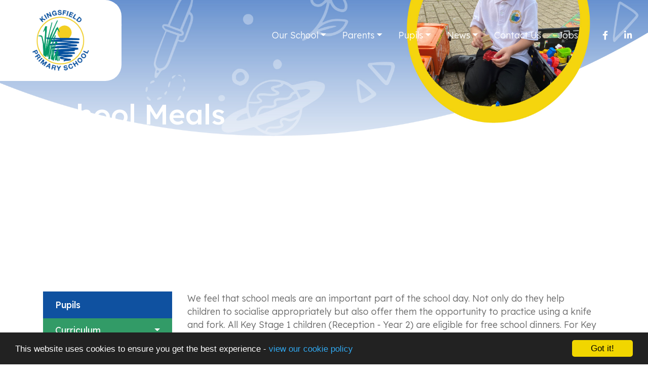

--- FILE ---
content_type: text/html; charset=UTF-8
request_url: https://kingsfield.cambs.sch.uk/school-meals
body_size: 5853
content:
<!DOCTYPE html>
<html lang="en-GB" prefix="og: http://ogp.me/ns# fb: http://ogp.me/ns/fb# article: http://ogp.me/ns/article#">
<head>
	<meta charset="utf-8">
<meta http-equiv="X-UA-Compatible" content="IE=edge">
<meta name="viewport" content="width=device-width, initial-scale=1.0">
<title>School Meals | Kingsfield School</title>
	<link rel="icon" href="https://files.schudio.com/kingsfield-school/images/icon/Logo-1_(1).png" type="image/png">
<link rel="canonical" href="https://kingsfieldprimary.org/school-meals">
	<link rel="stylesheet" href="https://cdn.jsdelivr.net/npm/bootstrap@4.6.2/dist/css/bootstrap.min.css" integrity="sha384-xOolHFLEh07PJGoPkLv1IbcEPTNtaed2xpHsD9ESMhqIYd0nLMwNLD69Npy4HI+N" crossorigin="anonymous" referrerpolicy="no-referrer">
<link rel="stylesheet" href="https://cdnjs.cloudflare.com/ajax/libs/font-awesome/6.4.2/css/all.min.css" integrity="sha512-z3gLpd7yknf1YoNbCzqRKc4qyor8gaKU1qmn+CShxbuBusANI9QpRohGBreCFkKxLhei6S9CQXFEbbKuqLg0DA==" crossorigin="anonymous" referrerpolicy="no-referrer">
<link rel="stylesheet" href="https://cdnjs.cloudflare.com/ajax/libs/font-awesome/6.4.2/css/v4-shims.min.css" integrity="sha512-fWfO/7eGDprvp7/UATnfhpPDgF33fetj94tDv9q0z/WN4PDYiTP97+QcV1QWgpbkb+rUp76g6glID5mdf/K+SQ==" crossorigin="anonymous" referrerpolicy="no-referrer">
<link rel="stylesheet" type="text/css" href="/ccss/cea22c3c31066d940c8a39be5c0ca895.css"/><link rel="stylesheet" type="text/css" href="/theme/bootstrap4/css/bootstrap-4-navbar.min.css"/><link rel="preconnect" href="https://fonts.googleapis.com">
<link rel="preconnect" href="https://fonts.gstatic.com" crossorigin>
<link rel="stylesheet" href="https://fonts.googleapis.com/css2?family=Lexend:wght@300;400;500;700&display=swap">
<style>
			.btn-primary, .btn-outline-primary:hover, .btn-outline-primary:focus, header .dropdown-menu, .sidebar .sidebar-menu .nav-item, .card.menu .card-body, section.home-content .home-content-circles .circle4, .progress-bar, .custom-control-input:checked ~ .custom-control-label::before, .nav-tabs .nav-link.active, section.home-academies .card .card-body {
			background-color: #329b67;
		}
		.btn-primary, .btn-outline-primary, .btn-outline-primary:hover, .btn-outline-primary:focus, section.home-content .home-content-circles .circle1, .custom-control-input:checked ~ .custom-control-label::before, .nav-tabs .nav-link.active {
			border-color: #329b67;
		}
		.btn-primary:hover, .btn-primary:focus {
			background-color: #18814d;
			border-color: #18814d;
		}
		a, a:hover, a:focus, .btn-outline-primary, .page-link, .page-link:hover, section.home-slider .carousel-caption .btn, body.academies .schools-list .nav-link:hover, body.academies .schools-list .nav-link:focus, .card.event-short .card-date-box .day {
			color:  #329b67;
		}
		.custom-control-input:focus ~ .custom-control-label::before {
			box-shadow: 0 0 0 0.2rem rgba(50,155,103, .25);
		}
		@media (max-width: 991px) {
			.page-header {
				background-color: #329b67;
			}
		}
		@media (max-width: 1199px) {
			header .navbar, header .navbar-collapse {
				background-color: #329b67;
			}
		}
				.page-item.active .page-link, .sidebar h3, section.home-news, section.home-news::before, section.home-news::after, section.home-content .home-content-circles .circle3 {
			background-color: #0f51a0;
		}
		.page-item.active .page-link {
			border-color: #0f51a0;
		}
		section.home-content h2, section.home-academies h2, section.home-twitter h2 {
			color: #0f51a0;
		}
				header .dropdown-item:hover, header .dropdown-item:focus, header .dropdown-item.active, .sidebar .sidebar-menu, section.home-content .home-content-circles .circle2 {
			background-color: #0f51a0;
		}
				footer {
			background-color: #329b67;
		}
		</style>
<style>
				section.home-academies h2,
		section.home-news h2 {
			color: #329b67;
		}
				.btn-primary,
		.btn-outline-primary:hover,
		.btn-outline-primary:focus {
			background-color: #0f51a0;
		}
		.btn-primary, 
		.btn-outline-primary,
		.btn-outline-primary:hover,
		.btn-outline-primary:focus {
			border-color: #0f51a0;
		}
		.btn-primary:hover,
		.btn-primary:focus {
			background-color: #003786;
			border-color: #003786;
		}
		.card.event-short .card-date-box .day {
			color: #0f51a0;
		}
											</style>
	<script defer src="https://analytics.schudio.app/script.js" data-website-id="3bb423f2-7d51-4848-9de8-26e33f126f22"></script>	<script async src="https://www.googletagmanager.com/gtag/js?id=G-M0TE6TYH22"></script>
	<script>window.dataLayer=window.dataLayer||[];function gtag(){dataLayer.push(arguments);}gtag('js',new Date());gtag('config','G-M0TE6TYH22');</script>
<meta name="google-site-verification" content="gInals5CW5VlD3SlByOdF8ifVljy5jLG4fr2wsANx0Y" /></head>
<body class="pages display ">
		<div id="layout-wrapper">
		<header>
	<nav class="navbar navbar-expand-xl">
		<a href="/" class="navbar-brand"><img src="https://files.schudio.com/kingsfield-school/images/logo/Logo-1_(1).png" alt="Kingsfield School"/></a>
				<button class="navbar-toggler collapsed" type="button" data-toggle="collapse" data-target="#navigation" aria-expanded="false" aria-label="Toggle navigation">
	<i class="fas fa-bars"></i></button>
		<div class="collapse navbar-collapse" id="navigation">
			<div class="menus">
				<div class="top-menus">
					<ul class="navbar-nav top-menu">
									<li class="nav-item dropdown">
								<a href="#" class="nav-link dropdown-toggle" data-toggle="dropdown">Our School</a>				<ul class="dropdown-menu">
																	<li>
															<a href="/our-school/active-learning-trust" class="dropdown-item">Active Learning Trust</a>													</li>
																	<li>
															<a href="/our-school/preschool" class="dropdown-item">Pre-School</a>													</li>
																	<li>
															<a href="/our-school/policies" class="dropdown-item">Policies</a>													</li>
																	<li>
															<a href="/our-school/results" class="dropdown-item">Results</a>													</li>
																	<li>
																							<a href="/our-school" class="dropdown-item dropdown-toggle">Safeguarding</a>								<ul class="dropdown-menu">
																			<li><a href="/our-school/safeguarding/safeguarding-duty" class="dropdown-item">Our Duty</a></li>
																			<li><a href="/our-school/safeguarding/online-safety" class="dropdown-item">Online Safety</a></li>
																			<li><a href="/our-school/safeguarding/prevent" class="dropdown-item">PREVENT</a></li>
																			<li><a href="/our-school/safeguarding/useful-websites" class="dropdown-item">Useful Websites</a></li>
																	</ul>
													</li>
																	<li>
															<a href="/our-school/send" class="dropdown-item">SEND</a>													</li>
																	<li>
															<a href="/our-school/staff" class="dropdown-item">Staff</a>													</li>
																	<li>
															<a href="/job-vacancies" class="dropdown-item">Vacancies</a>													</li>
																	<li>
															<a href="/our-school/values" class="dropdown-item">Values</a>													</li>
									</ul>
			</li>
										<li class="nav-item dropdown">
								<a href="#" class="nav-link dropdown-toggle" data-toggle="dropdown">Parents</a>				<ul class="dropdown-menu">
																	<li>
															<a href="/parents/admissions" class="dropdown-item">Admissions</a>													</li>
																	<li>
															<a href="/parents/governors" class="dropdown-item">Governors</a>													</li>
																	<li>
															<a href="/parents/arbor" class="dropdown-item">Arbor</a>													</li>
																	<li>
															<a href="/parents/pta" class="dropdown-item">PTA</a>													</li>
																	<li>
															<a href="/parents/pupil-premium" class="dropdown-item">Pupil Premium</a>													</li>
																	<li>
															<a href="/parents/school-closure" class="dropdown-item">School Closure</a>													</li>
																	<li>
															<a href="/parents/term-dates" class="dropdown-item">Term Dates</a>													</li>
																	<li>
															<a href="/parents/uniform" class="dropdown-item">Uniform</a>													</li>
																	<li>
															<a href="/parents/wraparound-care" class="dropdown-item">Wraparound Care</a>													</li>
									</ul>
			</li>
										<li class="nav-item dropdown">
								<a href="#" class="nav-link dropdown-toggle" data-toggle="dropdown">Pupils</a>				<ul class="dropdown-menu">
																	<li>
																							<a href="#" class="dropdown-item dropdown-toggle">Curriculum</a>								<ul class="dropdown-menu">
																			<li><a href="/curriculum/curriculum-rationale" class="dropdown-item">Curriculum Rationale</a></li>
																			<li><a href="/curriculum/design-technology" class="dropdown-item">Design Technology</a></li>
																			<li><a href="/curriculum/english" class="dropdown-item">English</a></li>
																			<li><a href="/curriculum/english/reading" class="dropdown-item">Reading</a></li>
																			<li><a href="/curriculum/english/writing" class="dropdown-item">Writing</a></li>
																			<li><a href="/curriculum/english/oracy" class="dropdown-item">Oracy</a></li>
																			<li><a href="/curriculum/geography" class="dropdown-item">Geography</a></li>
																			<li><a href="/curriculum/history" class="dropdown-item">History</a></li>
																			<li><a href="/curriculum/languages" class="dropdown-item">Languages</a></li>
																			<li><a href="/curriculum/mathematics" class="dropdown-item">Mathematics</a></li>
																			<li><a href="/curriculum/music" class="dropdown-item">Music</a></li>
																			<li><a href="/curriculum/physical-education" class="dropdown-item">Physical Education</a></li>
																			<li><a href="/curriculum/pshe-and-citizenship" class="dropdown-item">PSHE and Citizenship</a></li>
																			<li><a href="/curriculum/religious-education" class="dropdown-item">RE</a></li>
																			<li><a href="/curriculum/rse" class="dropdown-item">RSE</a></li>
																			<li><a href="/curriculum/science" class="dropdown-item">Science</a></li>
																			<li><a href="/curriculum/smsc" class="dropdown-item">SMSC</a></li>
																			<li><a href="/curriculum/virtual-school" class="dropdown-item">Virtual School</a></li>
																			<li><a href="/curriculum/eyfs" class="dropdown-item">EYFS</a></li>
																	</ul>
													</li>
																	<li>
															<a href="/school-day" class="dropdown-item">School Day</a>													</li>
																	<li>
															<a href="/school-meals" class="dropdown-item active">School Meals</a>													</li>
									</ul>
			</li>
										<li class="nav-item dropdown">
								<a href="/news" class="nav-link dropdown-toggle" data-toggle="dropdown">News</a>				<ul class="dropdown-menu">
																	<li>
															<a href="/calendar" class="dropdown-item">Calendar</a>													</li>
																	<li>
															<a href="/newsletters" class="dropdown-item">Newsletters</a>													</li>
																	<li>
															<a href="/news" class="dropdown-item">Latest News</a>													</li>
																	<li>
															<a href="/events" class="dropdown-item">Upcoming Events</a>													</li>
									</ul>
			</li>
													<li class="nav-item">
				<a href="/contact" class="nav-link">Contact Us</a>			</li>
													<li class="nav-item">
				<a href="/job-vacancies" class="nav-link">Jobs</a>			</li>
				</ul>
					<ul class="navbar-nav social-menu"> <li class="nav-item"><a href="https://www.facebook.com/kingsfieldprimary/" target="_blank" title="Facebook" class="nav-link facebook"><i class="fab fa-facebook-f"></i></a></li> <li class="nav-item"><a href="https://www.linkedin.com/company/kingsfield-primary-school/" target="_blank" title="LinkedIn" class="nav-link linkedin"><i class="fab fa-linkedin-in"></i></a></li></ul>				</div>
			</div>
		</div>
	</nav>
</header>
		<main>
					<div class="page-header" style="background-image:url('https://files.schudio.com/kingsfield-school/images/background/Kingsfield_Internal_Banner_Pupils.jpg')">
		<div class="container">
			<h1>School Meals</h1>
		</div>
	</div>
				<div class="container">
										<div class="row">
					<div class="col-lg-8 col-xl-9 order-lg-2">
						<div class="page-content" data-aos="fade-left">
							<article><div class="article-body clearfix">
	<p>We feel that school meals are an important part of the school day.&nbsp;Not only do they&nbsp;help children&nbsp;to socialise appropriately but also offer them the opportunity&nbsp;to practice using a knife and fork.&nbsp;All Key Stage 1 children (Reception - Year 2) are eligible for free school dinners.&nbsp;For Key Stage 2&nbsp;children (Year 3 - Year 6) a charge of &pound;2.73 is payable through Arbor.</p>

<p>Our meals are provided by <a href="https://edwardsandblake.co.uk/">Edwards and Blake</a>.&nbsp;The menus are designed to be nutritious, tasty and made from local produce.&nbsp;The latest menu can be found here:</p>

<p><a data-id="50" data-module="document" data-type="file" href="/files/Menus/Autumn-Winter-2025-Week-1-Eativerse.pdf" rel="external">Autumn/Winter Menu Week 1 -&nbsp;</a><a href="/files/Menus/Autumn-Winter-2025-Week-1-Eativerse.pdf">10th Nov, 1st &amp; 22nd Dec, 19th Jan, 9th Feb, 2nd &amp; 23rd March</a></p>

<p><a data-id="49" data-module="document" data-type="file" href="/files/Menus/Autumn-Winter-2025-Week-2-Eativerse.pdf" rel="external">Autumn/Winter Menu Week 2 -&nbsp;27th Oct, 17th Nov, 8th Dec, 5th &amp; 26th Jan, 16th Feb, 9th Mar</a></p>

<p><a data-id="51" data-module="document" data-type="file" href="/files/Menus/Autumn-Winter-2025-Week-3-Eativerse.pdf" rel="external">Autumn/Winter Menu Week 3 -&nbsp;3rd &amp; 24th Nov, 15th Dec, 12th Jan, 2nd &amp; 23rd Feb, 16th Mar</a></p>

<p><strong>Medical Diet Menus &ndash; A Guide for Parents, Guardians &amp; Carers from Edwards &amp; Blake</strong></p>

<p>If your child requires a medical diet due to a diagnosed food allergy, diagnosed food intolerance or a medical condition requiting an adapted menu (e.g. carbohydrate count for Type 1 Diabetes), please follow this <a href="https://orders.lunchhound.co.uk/medicaldiets/request">link</a> to request a medical diet. For further support, please refer to the following document: <a href="/files/documents/Medical_Diets_-_A_Guide_For_Parents_Guardians__Carers_-_Updated.pdf">&#39;Medical Diet Menus - A Guide for Parents, Guardians &amp; Carers&#39;</a>.</p>

<p>All medical diet requests must be supported with medical evidence. This must be in the form of a letter which clearly outlines your child&#39;s food allergies/intolerances, and must be from a medical Doctor, Dietitian or Specialist Nurse.&nbsp;</p>

<p>Kindly note, you DO NOT need to make a request for dietary preferences, or for the following diets: vegan, pescatarian, vegetarian or halal, as these requirements can be met through our standard menu.</p>

<p><strong>Free School Meals</strong></p>

<p>It is now easier than ever to sign up for free school meals.&nbsp;If you feel that you meet the criteria, please head to the following application page:</p>

<p><a href="https://cambridgeshire-self.achieveservice.com/service/Apply_for_Education_Welfare_Benefits">Education Welfare Benefits</a></p>

<p><br />
<strong>School Milk</strong></p>

<p>We&nbsp;promote drinking milk in school. Children under 5 are given access to&nbsp;milk&nbsp;each day <strong>for free</strong>.&nbsp;</p>
</div>
</article>							<div class="share"><a href="https://www.facebook.com/sharer/sharer.php?u=https%3A%2F%2Fkingsfield-school.schudio.com%2Fschool-meals" title="Share on Facebook" class="btn btn-social btn-facebook" target="_blank"><i class="fab fa-facebook-f" aria-hidden="true"></i> share</a> <a href="https://twitter.com/intent/tweet?text=School+Meals&amp;url=https%3A%2F%2Fkingsfield-school.schudio.com%2Fschool-meals" title="Post on X" class="btn btn-social btn-twitter" target="_blank"><i class="fab fa-x-twitter" aria-hidden="true"></i> post</a> </div>
						</div>
					</div>
					<div class="col-lg-4 col-xl-3 order-lg-1">
						<div class="sidebar" data-aos="fade-right"><div class="sidebar-menu">
	<h3 class="sidebar-heading">Pupils</h3>
	<ul class="nav flex-column">
																<li class="nav-item dropdown">
					<a href="#" class="nav-link">Curriculum</a>											<ul class="nav flex-column sub-menu">
																							<li class="nav-item"><a href="/curriculum/curriculum-rationale" class="nav-link">Curriculum Rationale</a></li>
																							<li class="nav-item"><a href="/curriculum/design-technology" class="nav-link">Design Technology</a></li>
																							<li class="nav-item"><a href="/curriculum/english" class="nav-link">English</a></li>
																							<li class="nav-item"><a href="/curriculum/english/reading" class="nav-link">Reading</a></li>
																							<li class="nav-item"><a href="/curriculum/english/writing" class="nav-link">Writing</a></li>
																							<li class="nav-item"><a href="/curriculum/english/oracy" class="nav-link">Oracy</a></li>
																							<li class="nav-item"><a href="/curriculum/geography" class="nav-link">Geography</a></li>
																							<li class="nav-item"><a href="/curriculum/history" class="nav-link">History</a></li>
																							<li class="nav-item"><a href="/curriculum/languages" class="nav-link">Languages</a></li>
																							<li class="nav-item"><a href="/curriculum/mathematics" class="nav-link">Mathematics</a></li>
																							<li class="nav-item"><a href="/curriculum/music" class="nav-link">Music</a></li>
																							<li class="nav-item"><a href="/curriculum/physical-education" class="nav-link">Physical Education</a></li>
																							<li class="nav-item"><a href="/curriculum/pshe-and-citizenship" class="nav-link">PSHE and Citizenship</a></li>
																							<li class="nav-item"><a href="/curriculum/religious-education" class="nav-link">RE</a></li>
																							<li class="nav-item"><a href="/curriculum/rse" class="nav-link">RSE</a></li>
																							<li class="nav-item"><a href="/curriculum/science" class="nav-link">Science</a></li>
																							<li class="nav-item"><a href="/curriculum/smsc" class="nav-link">SMSC</a></li>
																							<li class="nav-item"><a href="/curriculum/virtual-school" class="nav-link">Virtual School</a></li>
																							<li class="nav-item"><a href="/curriculum/eyfs" class="nav-link">EYFS</a></li>
													</ul>
									</li>
															<li class="nav-item"><a href="/school-day" class="nav-link">School Day</a></li>
															<li class="nav-item active"><a href="/school-meals" class="nav-link">School Meals</a></li>
						</ul>
</div></div>
					</div>
				</div>
					</div>
			</main>
		<footer>
	<div class="container">
		<div class="row">
							<div class="col-8 col-sm-4 col-md-2">
						<div class="footer-logo trust">
		<img src="https://files.schudio.com/kingsfield-school/images/logo/Logo-1_(1).png" alt="Kingsfield School"/>	</div>
				</div>
						<div class="col-sm-8 col-md-4 col-xl-6">
				<address><strong>Kingsfield School</strong><br>Burnsfield Street<br />
Chatteris <br />
Cambridgeshire<br />
PE16 6ET<br>Tel: 01354 692323 </address>							</div>
			<div class="col-md-6 col-xl-4">
							<h2>Useful Links</h2>
								<p><a href="/parents/term-dates">Term Dates</a></p>
										</div>
		</div>
		<div class="row">
			<div class="col-lg">
				<p class="copy">
	&copy; Copyright 2020&ndash;2026 Kingsfield School </p>
			</div>
			<div class="col-lg">
				<div class="schudio">
	<span>School &amp; Trust Websites by</span>
	<a href="https://www.schudio.com/" target="_blank">
		<img src="/img/logo/light.png" alt="Schudio logo">
	</a>
</div>
			</div>
		</div>
	</div>
</footer>
	</div>
			<script src="https://cdn.jsdelivr.net/npm/jquery@3.7.1/dist/jquery.min.js" integrity="sha256-/JqT3SQfawRcv/BIHPThkBvs0OEvtFFmqPF/lYI/Cxo=" crossorigin="anonymous" referrerpolicy="no-referrer"></script>
<script src="https://cdn.jsdelivr.net/npm/bootstrap@4.6.2/dist/js/bootstrap.bundle.min.js" integrity="sha384-Fy6S3B9q64WdZWQUiU+q4/2Lc9npb8tCaSX9FK7E8HnRr0Jz8D6OP9dO5Vg3Q9ct" crossorigin="anonymous" referrerpolicy="no-referrer"></script><script type="text/javascript" src="/theme/bootstrap4/js/bootstrap-4-navbar.min.js"></script>	<script>
		function update_page_image() {
			const header = $('.page-header');
			const image  = header.find('.page-image');
			const width = $(window).width();
			const c = width / 2048;
			if (width > 992) {
				header.css('height', width * .4);
				image.css({top: 175 * c, left: 1004 * c, width: 656 * c, height: 656 * c}).show();
			} else {
				header.css('height', 'auto');
				image.hide();
			}
		}
		$(function(){
			update_page_image();
			$(window).resize(function() {
				update_page_image();
			});
		});
	</script>
<script>window.cookieconsent_options={message:'This website uses cookies to ensure you get the best experience -',dismiss:'Got it!',learnMore:'view our cookie policy',link:'/cookie-policy',theme:'dark-bottom'};</script>
<script src="https://cdnjs.cloudflare.com/ajax/libs/cookieconsent2/1.0.9/cookieconsent.min.js"></script>
<!-- Google tag (gtag.js) -->
<script async src="https://www.googletagmanager.com/gtag/js?id=G-M0TE6TYH22"></script>
<script>
  window.dataLayer = window.dataLayer || [];
  function gtag(){dataLayer.push(arguments);}
  gtag('js', new Date());

  gtag('config', 'G-M0TE6TYH22');
</script></body>
</html>
